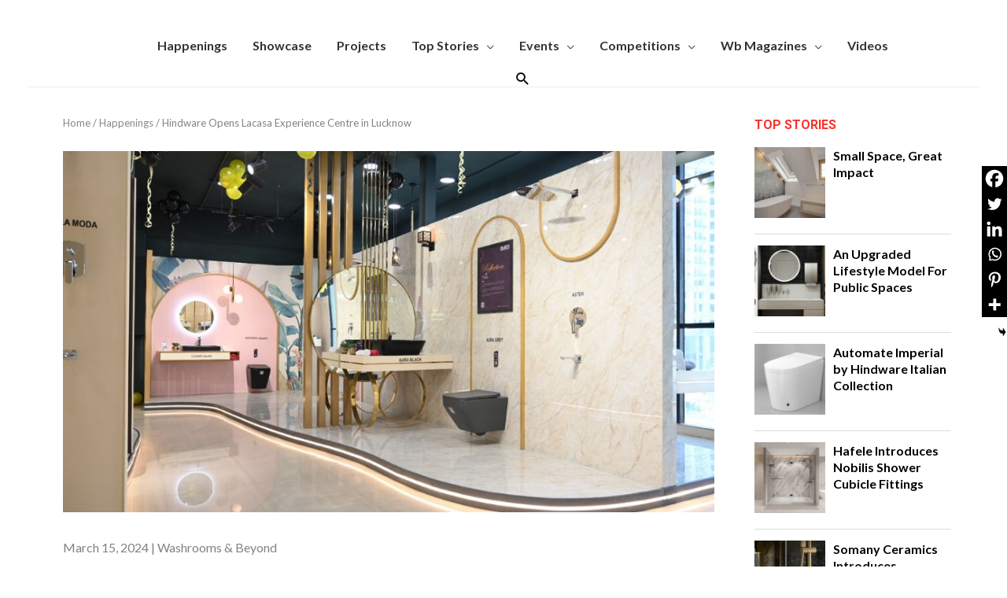

--- FILE ---
content_type: text/css
request_url: https://washroomsandbeyond.com/wp-content/themes/beedev/style.css?ver=1.0.0
body_size: 6137
content:
/**
Theme Name: D3CODE
Author: D3CODE
Author URI: http://www.d3code.in/
Description: D3CODE is the fastest, fully customizable & beautiful theme suitable for blogs, personal portfolios and business websites. 
Version: 1.0.0
License: GNU General Public License v2 or later
License URI: http://www.gnu.org/licenses/gpl-2.0.html
Text Domain: D3CODE
Template: astra
*/

body{
	font-size: 16px;
	font-family: 'Lato', sans-serif;
}

/* vk */
span.inst-design {
    color: #ff5553;
    display: block;
    font-size: 11px;
	 font-style:normal;
	     padding-bottom: 15px;
    padding-top: 2px;
}
.c2a3-mainbox .elementor-image-box-description{line-height: 17px;
    font-size: 13px; }
.c2a3-mainbox figure.elementor-image-box-img{margin-bottom:0 !important; text-align:left}
.c2a3-mainbox p.elementor-image-box-description{text-align:left}
.c2a3-content strong{font-size:16px; display:block; font-style:normal}
span.c2a3-content {
font-size: 13px;
    padding: 5px 10px 5px;
    float: left;
    width: 50%;
	font-style: italic;
    background: #000000;}
span.cta-main-title {
    font-size: 20px;
    font-weight: bold;
    display: block;
	margin-bottom:20px
}

span.c2a1 {
    font-size: 13px;
    display: block;
    font-weight: bold;
	margin-top:35px;
	
}
.c2a p.elementor-image-box-description{font-size:20px; line-height:25px !important}
.subscribe-mian{margin: 0 auto}
.subscribe-mian input{width: 293px;border-radius: 3px; height: 52px}
span.checkbox-main{width: 100%;
    text-align: center;
    margin: 0 auto;
    display: inline-block; color: #ffffff; margin-top: 15px}
    input.offer-sign{width: auto;
    height: auto;}
.subscribe-mian button{border-radius: 3px; margin-left: 15px; }
#mag-box .elementor-container{background: #ffffff; -webkit-box-shadow: 10px 14px 30px -20px rgba(0,0,0,0.84);
-moz-box-shadow: 10px 14px 30px -20px rgba(0,0,0,0.84); box-shadow: 10px 14px 30px -20px rgba(0,0,0,0.84);}
span.c2a3-img {
    float: left;
    width: 50%;
}
.blog-author {
    display: none;
}
a.blog-more-link {
    display: none;
}
.home .blog.type-blog {
    float: left;
    width: 33%;
    clear: none;
	    padding: 0px 14px;
}
.footer-adv-overlay {
    background-color: #000000 !important; 
}
p.blog-short-content{line-height:25px; font-size:18px}
.blog-col-1 .blog-inner-wrap-view, .blog-col-0 .blog-inner-wrap-view {
border-bottom: 0px solid #d1d1d1 !important; }
.c2a h3.elementor-image-box-title{color: #f9312b !important; font-size: 13px}
.blog .blog-title a{font-size:17px; font-weight:bold} 
.ast-site-identity{margin-top: 10px}
.blog-col-0 .blog-content, .blog-col-0 .blog-thumb{width:100%}
span.be-know{margin: 15px 0 10px}
.sub-know{text-align: left;}
.span-know{font-weight: bold; padding-top: 5px; padding-left: 0 !important}
.subscribe.pull-left {
    float: left;    width: 20%; margin-top: 0;
}
.ast-main-header-bar-alignment{width: 94%}
.subscribe.pull-left span{float: left}
span.sub-know span{float: left; padding-left: 12px; display: block; width: 100%; float: left; color: #000000;text-align: left;}
span.sub-know span.subscribe-btn{color: #f9312b; clear: both; font-weight: bold;}
.register.pull-right {float: right; margin-top: 20px; font-weight: bold;}
span.reg-today{float: right;
    display: block;
    font-size: 18px; margin-bottom: 6px}
    span.reg-design{    float: right;
    clear: both;
    font-size: 14px; color:#f9312b }

/* Margins */
.marginbtm-0{
	margin-bottom: 0 !important;
}

/* Titles */
.page .sm-title{
	font-size: 14px;
    font-family: "Montserrat";
    color: rgb( 51, 51, 51 );
    font-weight: 700;
}

.text-center{
	text-align: center;
}

.text-left{
	text-align: left;
}
.single .entry-header {
    margin-bottom: 10px !important;
}
.addtoany_content {
    margin: 0 0 16px 0 !important;
}
.blog_thumb a img{width:100%; !important}
/* Buttons */
.black-btn {
    border-radius: 4px;
    background-color: rgb( 0, 0, 0 );
    display: inline-block;
    padding: 8px 15px;
    font-size: 14px;
    font-family: "Montserrat";
    color: rgb( 255, 197, 0 );
    font-weight: 700;
}

/* Homepage */
body, .ast-separate-container {
    background-image: none;
	    background: #fff;
}

.section-padding.elementor-element {
    padding: 100px 0 !important;
}

h1.slide-title {
    font-size: 60px;
    font-family: "Montserrat";
    color: rgb( 255, 255, 255 );
    font-weight: bold;
    line-height: 1.033;
}

p.slide-caption {
    font-size: 21px;
    font-family: "Lato";
    color: rgb( 255, 255, 255 );
    line-height: 1.429;
}

.main-header-menu a, .ast-header-custom-item a {
    color: #000000;
	font-weight: 600;
}

li.ast-masthead-custom-menu-items a.ast-custom-button-link button.ast-button {
    background-color: transparent;
    border: 1px;
    color: #fff;
    padding: 4px 20px;
    border-width: 1px;
    border-color: rgb( 255, 255, 255 );
    border-style: solid;
    border-radius: 4px;
}

h2.blog-title {
    font-size: 14px;
    font-family: "Montserrat";
    color: rgb( 51, 51, 51 );
    font-weight: bold;
}

ul.hp-posts-listing {
    list-style: none;
    padding-left: 0;
    margin-left: 0;
}

.hp-post-list-item-inner {
    display: flex;
    justify-content: space-between;
}

.hp-post-list-item-inner .hp-post-featured-img {
    width: 25%;
}

.hp-post-list-item-inner  .hp-post-body {
    width: 75%;
}

.hp-post-list-item-inner .hp-post-featured-img .featured-image-wrapper {
	padding: 0 10px 10px 0;
}

p.viewallbox {
    text-align: right;
    margin-bottom: 0;
}

ul.hp-post-cat {
    list-style: none;
    margin-left: 0;
    padding-left: 0;
    height: 32px;
    margin-bottom: 10px;
}

.hp-post-cat .hp-post-cat-list-item{
    background-color: #dcdcdc;
    padding: 3px 5px;
	display: inline-block;
	float:left;
	margin-right: 6px;
	font-size: 14px;
	font-family: "Montserrat";
	color: rgb( 0, 0, 0 );
	text-transform: uppercase;
}

h3.hp-post-title, h3.hp-post-title a {
    font-size: 24px;
	font-family: 'Montserrat', sans-serif;
    color: rgb( 51, 51, 51 );
    font-weight: 700;
	margin-bottom: 5px;
}

.hp-post-excerpt p {
    font-size: 18px;
    font-family: "Lato";
    color: #333;
    line-height: 1.4;
}

.hp-post-body-inner-con {
    padding-left: 15px;
}

.hp-post-list-item-inner {

}

.hp-post-list-item:first-child {
	border-bottom: 2px solid #dcdcdc;
    margin-bottom: 30px;
}

a.btn.btn-yellow {
    border-radius: 4px;
    background-image: -moz-linear-gradient( 30deg, rgb( 255, 216, 0 ) 0%, rgb( 255, 197, 0 ) 100%);
    background-image: -webkit-linear-gradient( 30deg, rgb( 255, 216, 0 ) 0%, rgb( 255, 197, 0 ) 100%);
    padding: 10px;
    font-size: 14px;
    font-family: "Montserrat";
    color: rgb( 34, 34, 34 );
    font-weight: 700;
}


.hpcontactbox .h2heading {
    font-size: 60px;
    font-family: "Montserrat";
    color: rgb( 255, 255, 255 );
    font-weight: 600;
    line-height: 1.2;
}

.hpcontactbox p {
    font-size: 21px;
    font-family: "Lato";
    color: rgb( 255, 255, 255 );
    line-height: 1.4;
}

h2.black-heading {
    font-size: 44px;
    font-family: "Montserrat";
    color: rgb( 0, 0, 0 );
    font-weight: 700;
    text-align: center;
}

p.black-text {
    font-size: 21px;
    font-family: "Lato";
    color: #333333;
}

p.heading-caption {
    font-size: 36px;
    font-family: "Lato";
    text-align: center;
    margin-bottom: 45px;
    color: #000;
}

.service-offerings-list-item-inner {
    position: relative;
}

p.service-offering-title {
    font-size: 60px;
    font-family: "Montserrat";
    font-weight: bold;
    color: #000;
    line-height: 1.1;
    margin-bottom: 0;
}

p.service-offering-caption {
    font-size: 36px;
    font-family: "Lato";
    color: #000;
    line-height: 1.2;
    margin-bottom: 0;
}

span.service-offering-icon {
    position: absolute;
    right: 0;
    top: 0;
}

li.service-offerings-list-item span.service-offering-icon img {
    opacity: 0.1;
}

li.service-offerings-list-item:hover span.service-offering-icon img {
    opacity: 1;
}

li.service-offerings-list-item {
    padding: 20px;
    margin-bottom: 25px;
}

li.service-offerings-list-item:last-child {
    margin-bottom: 0;
}

li.service-offerings-list-item:hover{	
    background-color: #fff;
}

li.service-offerings-list-item:hover {
    -webkit-box-shadow: -1px 10px 22px -3px rgba(255,205,0,1);
    -moz-box-shadow: -1px 10px 22px -3px rgba(255,205,0,1);
    box-shadow: -1px 10px 22px -3px rgba(255,205,0,1);
}

.hp-intro-section h2 {
    font-size: 72px;
    line-height: 1.25;
    font-family: "Montserrat";
    font-weight: bold;
    color: #000;
}

.hp-intro-section h3 {
    font-size: 36px;
    line-height: 1.25;
    font-family: "Lato";
    color: #000;
}

.hp-intro-section p.hpdesc-text {
    font-size: 21px;
    font-family: "Lato";
    color: rgb( 51, 51, 51 );
    line-height: 1.905;
    text-align: center;
}

.hp-intro-yellow .elementor-widget-text-editor{
    font-size: 21px;
    font-family: "Lato";
    color: rgb( 51, 51, 51 );
}

.line-small-heading {
    position: relative;
}

.line-small-heading p.sm-title-w-line {
    font-size: 36px;
    font-family: "Lato";
    line-height: 1.2;
    color: #000000;
    margin-bottom: 32px;
	position: relative;
	display: inline-block;
}

p.sm-title-w-line span {
    background-color: #fff;
    position: relative;
    z-index: 3;
    display: inline-block;
    padding-right: 10px;
}

.line-small-heading p:before {
    content: "";
    position: absolute;
    border-bottom: 2px solid #000000;
    height: 2px;
    width: 77px;
    top: 23px;
    z-index: 1;
    right: -85px;
}

h2.two-col-big-heading {
    font-size: 48px;
    font-family: "Montserrat";
    font-weight: bold;
    line-height: 1.2;
	color: #000;
	margin-bottom: 45px;
}

.two-col-desc {
    font-size: 21px;
    font-family: "Lato";
    color: rgb( 51, 51, 51 );
}

.two-col-img-content-inner {
    display: flex;
    justify-content: space-between;
}

.two-col-img-content .two-col-img-content-inner .two-col-left {
    width: 59.5%;
}

.two-col-img-content .two-col-img-content-inner .two-col-right {
    width: 39.5%;
}

.two-col-img-container-inner {
    display: flex;
    flex-direction: column;
    justify-content: center;
    height: 100%;
}

.two-col-left-inner {
    padding-right: 25px;
}

p.dot-caption-heading {
    font-size: 36px;
    font-family: "Lato";
    color: rgb( 255, 255, 255 );
    text-align: center;
    margin-bottom: 0;
    line-height: 1.2;
}

h2.dot-big-heading {
    font-size: 48px;
	line-height: 1.2;
    font-family: "Montserrat";
    color: rgb( 255, 255, 255 );
    font-weight: bold;
    text-align: center;
}

p.dot-desc {
    font-size: 21px;
    font-family: "Lato";
    color: rgb( 255, 255, 255 );
    line-height: 1.905;
    text-align: center;
    text-shadow: 5px 8.66px 10px rgb( 25, 25, 25 );
}

a.learn-more-btn {
    font-size: 14px;
    font-family: "Montserrat";
    color: rgb( 255, 197, 0 );
    font-weight: bold;
}

.hp-slidebox .elementor-column-gap-default>.elementor-row>.elementor-column>.elementor-element-populated {
    padding: 0;
}

.beestring {
	position: relative;
    margin-bottom: 130px;
}

.beestring img {
    position: absolute;
    right: 0;
    width: 100%;
    max-width: unset;
    margin-top: -30px;
    top: -154px;
    padding: 0 7%;
}


/* yellow section 1 */
.hp-intro-yellow {
    padding: 60px;
}

/* Home Page service offerings */
ul.service-offerings-list {
    list-style: none;
    padding-left: 0;
    margin-left: 0;
}

/* Home Page Testimonial */
ul.hp-testimonial-slider {
    list-style: none;
    padding-left: 0;
    margin-left: 0;
}

.hp-testimonial-slide-item {
	position: relative;
}

.hp-testimonial-slide-item-inner {
    background-color: #fff;
    padding: 75px;
    margin: 0 45px;
	position: relative;
}

span.hp-testimonial-quote {
    position: absolute;
    top: 0;
	left: 25px;
}

span.hp-testimonial-logo {
    position: absolute;
    right: 20px;
    bottom: 30px;
}

span.hp-testimonial-logo img {
    max-width: 85px;
    opacity: 0.3;
}

.hp-testimonial-content {
    font-size: 21px;
    font-family: "Lato";
    color: rgb( 34, 34, 34 );
    line-height: 1.4;
	margin-bottom: 60px;
}

p.hp-testimonail-author {
    font-size: 21px;
    font-family: "Lato";
    color: rgb( 34, 34, 34 );
    font-weight: 600;
    margin-bottom: 0px;
}

p.hp-testimonail-position {
    font-size: 21px;
    font-family: "Lato";
    color: rgb( 34, 34, 34 );
    margin-bottom: 0;
}

/* Client list box */
ul.hp-client-list {
    list-style: none;
    margin-left: 0;
	display: flex;
	flex-flow: row wrap;
	justify-content: center;
}

ul.hp-client-list li{
	width: 25%;
}

.hp-client-list-item-inner {
    min-height: 145px;
    display: flex;
    justify-content: center;
}

ul.hp-client-list li .hp-client-list-item-inner img {
    align-self: center;
}

.two-col-img-content.two-col-yellowbox.two-col-left-img .two-col-left-inner {
    padding-left: 25px;
	padding-right:0;
}

.two-col-left-inner .two-col-img-con-titles {
    display: block;
}

.two-col-img-container-inner .two-col-img-con-titles {
    display: none;
}


.hp-client-list-container {
    display: block;
}

.hp-client-slider-container {
    display: none;
}

/* Footer */
.foot-logo-iconbox {
    position: absolute;
    top: -32px;
    text-align: center;
    margin: 0 auto;
    width: 100%;
}

span.contact-icon {
    padding-right: 15px;
}

.footer-adv .footer-adv-overlay {
    position: relative;
}

.footer-adv-overlay {
    background-color: #0a0a0a;
}

.footer-adv .widget-title, .footer-adv .widget-title a {
    font-size: 12px;
    font-family: "Lato";
    color: rgb( 198, 198, 198 );
    font-weight: 600;
    text-transform: uppercase;
}

.site-footer a {
    font-size: 12px;
    font-family: "Lato";
	font-weight:bold;
    color: #ffffff;
    text-transform: uppercase;
}
.main-header-bar{padding-bottom:0}
ul.footer-contact-list li {
    font-size: 12px;
    font-family: "Lato";
    color: rgb( 127, 127, 127 );
    line-height: 1.3;
    margin-bottom: 36px;
}
 
.footer-adv .widget_nav_menu li {
    transition: all .2s linear;
	line-height: 1;
    margin-top: 35px;
	float:left; 
	padding-right:42px
}
ul.foot-social-list {
    margin-top: 30px;
}
ul.foot-social-list li {
    display: inline-block;
}


.footer-logo-box {
    margin-bottom: 25px;
    display: block;
	text-align:center;
}

.foot-cpyright {
    font-size: 12px;
    font-family: "Lato";
    color: rgb( 127, 127, 127 );
}
.footer-adv-widget.footer-adv-widget-3{text-align:right}
.footer-adv .footer-adv-overlay{border-width:1px}
ul.foot-social-list li a {
    display: block;
    width: 32px;
    height: 32px;
    text-align: center;
    border-radius: 100%;
}
.footer-adv-overlay{    padding-top: 40px;
    padding-bottom: 40px;}

ul.foot-social-list li a i {
    vertical-align: middle;
    margin-top: 6px;
}

.footer-adv .widget-title {
    margin-bottom: 36px;
}


/* Top Search button */
button.top-search-btn {
    display: none;
    background-color: transparent;
    border: 0px;
    padding: 10px 0;
    background-image: url(http://bdrevamp.beedev.com.au/new/wp-content/uploads/2019/10/search-icon.png);
    width: 40px;
    height: 40px;
    background-position: center center;
    background-repeat: no-repeat;
}


li.ast-masthead-custom-menu-items a.ast-custom-button-link button.ast-button:hover {
    background-color: #ffd800;
	border-color:  #ffd800;
}

/********styles by ronak*********/
span.cta-main-title {font-size: 18px; color: #000;}
.c2a p.elementor-image-box-description {color:#000000 !important;font-size: 16px;line-height: 20px !important;}
.blog .blog-title a {font-size: 18px !important;color: #000 !important;font-weight: bold;display: inline-block;}
p.blog-short-content {line-height: 20px;font-size: 16px;}
.post-content-text {width: 98%;}
.footer-adv .footer-adv-overlay {border-top-color: #4c4c4c;}
.footer-adv-overlay {padding-top: 30px;padding-bottom: 10px;}
.elementor-355 .elementor-element.elementor-element-89dfd06 > .elementor-background-overlay {opacity: 1;}
.elementor-element-7968526 h2.elementor-heading-title {position: relative;font-size: 30px;z-index: 1;overflow: hidden;text-align: center;}
.elementor-element-7968526 h2.elementor-heading-title:before {position: absolute;top: 51%;overflow: hidden;width: 49%;height: 2px;content: '\a0';background-color: #000000;}
.elementor-element-7968526 h2.elementor-heading-title:after {position: absolute;top: 51%;overflow: hidden;width: 49%;height: 2px;content: '\a0';background-color: #000000;margin-left: 1%;}
.elementor-element-7968526 h2.elementor-heading-title:before {margin-left: -50%;text-align: right;}

.elementor-element-bcbe237 h2.elementor-heading-title {position: relative;font-size: 30px;z-index: 1;overflow: hidden;text-align: center;}
.elementor-element-bcbe237 h2.elementor-heading-title:before {position: absolute;top: 51%;overflow: hidden;width: 49%;height: 2px;content: '\a0';background-color: #000000;}
.elementor-element-bcbe237 h2.elementor-heading-title:after {position: absolute;top: 51%;overflow: hidden;width: 49%;height: 2px;content: '\a0';background-color: #000000;margin-left: 1%;}
.elementor-element-bcbe237 h2.elementor-heading-title:before {margin-left: -50%;text-align: right;}


#example5 .sp-thumbnail-text {line-height: 20px;}
#example5 .sp-thumbnail-title {margin-bottom: 2px !important;text-transform: uppercase;font-size: 16px !important;color: #000 !important;}
#example5 .sp-thumbnail-description {font-size: 14px !important;color: #000000 !important;}
.site-branding{width: 1120px;margin: 0 auto;flex: none !important;}
.elementor-element-89dfd06 .elementor-container{max-width:960px !important;}
.elementor-355 .elementor-element.elementor-element-ec72b42 {font-size: 18px;line-height: 24px;margin: 20px 0;}
.elementor-355 .elementor-element.elementor-element-ec72b42 button{margin:20px 0 0;}
.elementor-element-89dfd06 .elementor-image img {width: 90% !important;}
.elementor-355 .elementor-element.elementor-element-aaa92ef {padding: 45px 70px 60px 70px;}
#ctf {border: 1px solid #cecece;margin: 0 0 30px;}
#ctf .ctf-header {background:#efefef;}
.slider-pro {font-family: 'Open Sans', Arial;width:100% !important}
.home .blog_pagination{display:none}
#sp_blog_widget-2 h4.widget-title{display:none}
.recent-blog-items .blog_li a{    line-height: 24px !important;display: block !important;color:#000000 !important}
h3, .entry-content h3, .entry-content h3 a{color: #f9312b !important;
    font-size: 13px !important;font-weight:bold}
.theiaStickySidebar{padding:0 0 0 20px !important}
.elementor-column-gap-default>.elementor-row>.elementor-element-7c29ffd>.elementor-element-populated {
    padding: 10px;
	padding-right:20px !important;
}
.ast-separate-container.ast-two-container #secondary .widget {
    background-color: #fff;
    padding-bottom: 0;
    margin-bottom: 10px;
	    padding-top: 0;
}
.widget_custom_html .elementor-image-box-img{margin:0 auto; max-width:70%}
.widget_custom_html .elementor-element.elementor-element-aa5b2b0 .elementor-image-box-content .elementor-image-box-description {
    color: #000000;
    line-height: 1.2em;
	text-align: center;
}
.widget_custom_html  .elementor-element.elementor-element-9a03726 a.elementor-button, .widget_custom_html  .elementor-element.elementor-element-9a03726 .elementor-button {
    background-color: #fa514a;
    border-radius: 37px 37px 37px 37px;
	    padding: 12px 24px;
    color: #fff;
    text-align: center;
    margin: 0 auto;
    width: 160px;
    display: block;
}
.ast-separate-container .ast-article-post, .ast-separate-container .ast-article-single {    padding: 0px 25px 10px;border-right:1px solid #ddd !important}
.ast-separate-container.ast-two-container.ast-right-sidebar #secondary { padding-left: 0; padding-right: 0;}
.ast-single-post .entry-title, .page-title {font-size: 26px;font-weight: 600;}
.quote_txt{color:#f9312b;font-size: 23px;font-weight: 300;}
.quote_txt2 {color: #f9312b;font-size: 16px; padding:0 25px}
.type-blog_post .blog_pagination, .post-navigation{display:none !important}
.single .site-content .ast-container{border-top:1px solid #ececec}
#secondary {
    margin: 2em 0 2.5em; width:25%
}
.ast-separate-container #primary {
    margin: 2em 0 !important;
}
.none{display:none !important}
#custom_html-5{margin-bottom:0 !important}
#custom_html-5 .custom-html-widget .elementor-heading-title{font-weight:bold !important;color: #f9312b !important;}
.single #primary {width: 75%;}
.tag_bubble{display: inline-block;padding: 0px 7px;border: 1px solid #cecece;border-radius: 20px;margin: 0 5px;line-height: 20px;vertical-align: 1px;font-size: 12px;}
.ast-separate-container.ast-two-container #secondary .widget {padding:0 1em !important;
}
.has-text-color{color:#000000;}
hr {background-color: #000000;border: 0;height: 2px;margin-bottom: 1.5em;    width: 94%;}
.blog_pagination,.single .blogfree-plugin .blog-content-excerpt {display:none !important}
.single .blogfree-plugin {margin: 15px 15px;}
.sub_heads{font-size:20px !important;color:#000000 !important}
.grid-category-post{display:none !important;}
.elementor-element.elementor-element-aa5b2b0 .elementor-image-box-wrapper .elementor-image-box-img {width: 70% !important;}
.elementor-element.elementor-element-7c29ffd > .elementor-element-populated {border-color: #dddddd !important;}

/**
 * **********media queries*************/
@media (min-width: 769px){
.ast-theme-transparent-header #masthead{position: relative !important; }
}
@media (max-width: 1199px){
	.beestring {
		position: relative;
		margin-bottom: 55px;
	}

}

@media (max-width: 1024px){
	.beestring {
		position: relative;
		margin-bottom: 24px;
	}
	
	.beestring img {
		top: -180px;
	}
	
	.main-header-menu a {
		padding: 0 10px;
	}
	
	span.hp-testimonial-quote img {
		width: 38px;
	}
	
	.hp-testimonial-slide-item-inner {
		padding: 30px;
		margin: 0 20px;
	}

}

@media (max-width: 1023px){
	ul.hp-client-list li {
		width: 33.33%;
	}

}


@media (max-width: 1000px){
	.beestring {
		display: none;
	}
	
	.main-header-menu a {
		padding: 0 8px;
	}
}

@media (max-width: 991px){
	p.service-offering-title {
		font-size: 36px;
	}
	
	p.service-offering-caption {
		font-size: 22px;
	}
	
	li.service-offerings-list-item span.service-offering-icon img {
		max-width: 90px;
	}
	
	.hp-post-list-item-inner .hp-post-featured-img {
		width: 50%;
	}
	
	.hp-post-list-item-inner .hp-post-body {
		width: 50%;
	}

}

@media (max-width: 922px){
	
	.site-branding span.site-logo-img a.custom-logo-link img {
		display: none;
	}
	
	.site-branding span.site-logo-img  a.custom-mobile-logo-link {
		display: inline-block !important;
	}
	
	.site-branding span.site-logo-img  a.custom-mobile-logo-link img{
		max-width:199px;
	}
	
	.ast-theme-transparent-header #masthead {
		background-color: #fff;
	}
	
	.main-header-menu a, .ast-header-custom-item a {
		color: #333;
	}
	
	.ast-header-break-point .ast-mobile-menu-buttons-fill.menu-toggle {
		background: transparent;
		margin-top: -5px;
	}
	
	.home button.top-search-btn {
		/*background-image: url(http://bdrevamp.beedev.com.au/new/wp-content/uploads/2019/10/search-icon.png);*/
		position: absolute;
		right: 50px;
		top: 2px;
	}
	
	.two-col-img-content-inner {
		flex-direction: column-reverse;
	}
	
	.two-col-img-content.two-col-yellowbox.two-col-left-img .two-col-img-content-inner {
		flex-direction: column;
	}
	
	.two-col-img-content .two-col-img-content-inner .two-col-right, .two-col-img-content .two-col-img-content-inner .two-col-right img {
		width: 100%;
	}
	
	.two-col-img-content .two-col-img-content-inner .two-col-left {
		width: 100%;
	}
	
	.two-col-img-content.two-col-yellowbox.two-col-left-img .two-col-left-inner {
		padding-left: 0;
		padding-right: 0;
	}
	
	.two-col-img-content.two-col-yellowbox {
		padding-bottom: 60px;
	}
	
	.hp-post-list-item-inner {
		flex-direction: column;
	}
	
	.hp-post-list-item-inner .hp-post-featured-img {
		width: 100%;
	}
	
	.hp-post-list-item-inner .hp-post-body {
		width: 100%;
	}
	
	p.viewallbox {
		text-align: left;
	}
	
	.hp-post-body-inner-con {
		padding-left: 0;
	}
	
	.hp-intro-section h2 {
		font-size: 36px;
	}
	
	.hp-intro-section h3 {
		font-size: 30px;
	}
	
	.elementor-column-gap-default>.elementor-row>.elementor-column>.elementor-element-populated {
		padding: 0 20px;
	}
	
	.hp-intro-yellow {
		padding: 30px;
		font-size: 21px;
		text-align: center;
	}
	
	.hp-intro-yellow-content .elementor-column-wrap {
		padding: 60px 0 0 0 !important;
	}
	
	.hp-intro-yellow-img {
		padding-top: 45px;
	}
	
	.two-col-left-inner .two-col-img-con-titles {
		display: none;
	}

	.two-col-img-container-inner .two-col-img-con-titles {
		display: block;
	}
	
	.two-col-img-content .two-col-img-content-inner .two-col-right img {
		margin-bottom: 70px;
	}
	
	.two-col-left-inner {
		padding-right: 0;
	}
	
	.hp-client-list-container {
		display: none;
	}

	.hp-client-slider-container {
		display: block;
	}
	
	ul.hp-client-slider {
		margin-left: 0;
	}
	
	.hpcontactbox .h2heading {
		font-size: 36px;
	}
	
	h2.black-heading {
		font-size: 36px;
	}
	
	h2.dot-big-heading {
		font-size: 36px;
	}
	
	p.dot-caption-heading {
		font-size: 30px;
		margin-bottom: 20px;
	}

}
@media only screen 
  and (min-device-width: 768px) 
  and (max-device-width: 1024px) 
  and (-webkit-min-device-pixel-ratio: 1) {
	  .subscribe.pull-left {width: 40%;}
	.elementor-355 .elementor-element.elementor-element-de57880 .elementor-image img {max-width: 100%;}
	 span.c2a3-img {width:100%;clear:float}
	 span.c2a3-content {font-size: 13px;padding: 10px 10px ;width: 100%;}
	 .site-branding {width: 100%;}
	 .site-branding span.site-logo-img a.custom-mobile-logo-link img {max-width: 60%;}
	 .site-logo-img{float: left;width: 36%;}
	 .ast-theme-transparent-header #masthead {position:relative; left: 0;right: 0;}
	   .ast-main-header-bar-alignment{width:90% !important}
	 .main-header-bar .main-header-bar-navigation{display:block!important}
}

@media (max-width: 767px){
#mag-box .elementor-column{width:50%}
#mag-box .subscirobe-now{width:100% !important}
.site-branding {width: 50% !important; flex: 1 1 auto !important; }
.subscribe.pull-left {float: none !important; width: 100%;display: block;overflow: hidden;}
.site-logo-img{display:block}
.subscribe, .register {display:none !important}
.site-branding span.site-logo-img a.custom-mobile-logo-link img {max-width: 100px;}
.ast-header-break-point .ast-mobile-menu-buttons-fill.menu-toggle {background: #fa514a;color: #ffffff; }
.main-header-bar {padding: 1em 0;}
.elementor-widget-image-box .elementor-image-box-description {margin-bottom: 20px;}
.blog-col-1 .blog-inner-wrap-view, .blog-col-0 .blog-inner-wrap-view {border-bottom: 1px solid #d1d1d1;padding-bottom: 20px;margin-bottom: 0; }
.elementor-355 .elementor-element.elementor-element-aaa92ef {padding: 15px 10px 15px 10px;}
#nameform button{padding: 10px 15px;}
.subscribe-mian #nameform input {width: 200px;border-radius: 3px;height: 52px;}
.offer-sign{height:auto !important;width:auto !important}
.footer-adv .widget_nav_menu li { margin-top: 5px; padding-right: 35px;}
.footer-adv-layout-4 .footer-adv-widget-2 .widget:last-child, .footer-adv-layout-4 .footer-adv-widget-3 .widget:last-child {margin: 0 0 10px;}
.footer-logo-box {margin-bottom: 5px;}
ul.foot-social-list {margin-top: 5px;text-align: center;}
	.elementor-355 .elementor-element.elementor-element-955bf2f {
    margin-top: 20px;
    margin-bottom: 0px;
    padding: 0px 0px 0px 0px;
}
	.elementor-element-89dfd06 .elementor-image img {
    width: 100% !important;
}
	.elementor-355 .elementor-element.elementor-element-4c6b282 > .elementor-widget-container {
    margin: 0px 0px 10px 0px;
}
.blog.type-blog{width:100%}
	ul.hp-client-list li {
		width: 50%;
	}
	
	.hp-intro-yellow .hp-intro-yellow-img .elementor-text-editor{
		text-align: center !important;
	}
	/********Ronak Mobile View**********/
.home .blog.type-blog {width: 100%;}
.ast-theme-transparent-header #masthead {position: initial;}
.single #primary {width: 100%;}
.single #secondary {margin: 0;width: 100% !important;}
.blog-col-3 {padding: 0 !important;}
.ast-separate-container #primary {margin: 0 0 0 !important;}
.ast-separate-container .ast-article-post, .ast-separate-container .ast-article-single {padding: 0px 15px 10px !important;border-right: none !important;}
.home .elementor-image-box-img img{    width: 100%;}

}


@media (max-width: 600px){	
	ul.hp-client-list li {
		width: 100%;
	}
	
	.line-small-heading p:before {
		display:none;
	}
	
}

@media (max-width: 544px){
	.site-branding img, .site-header .site-logo-img .custom-logo-link img {
		max-width: 199px;
	}

}

@media (max-width: 450px){	
	li.service-offerings-list-item span.service-offering-icon img {
		max-width: 50px;
	}

	
}

@media (max-width: 374px){
	.site-branding span.site-logo-img a.custom-mobile-logo-link img {
		max-width: 150px;
	}

}